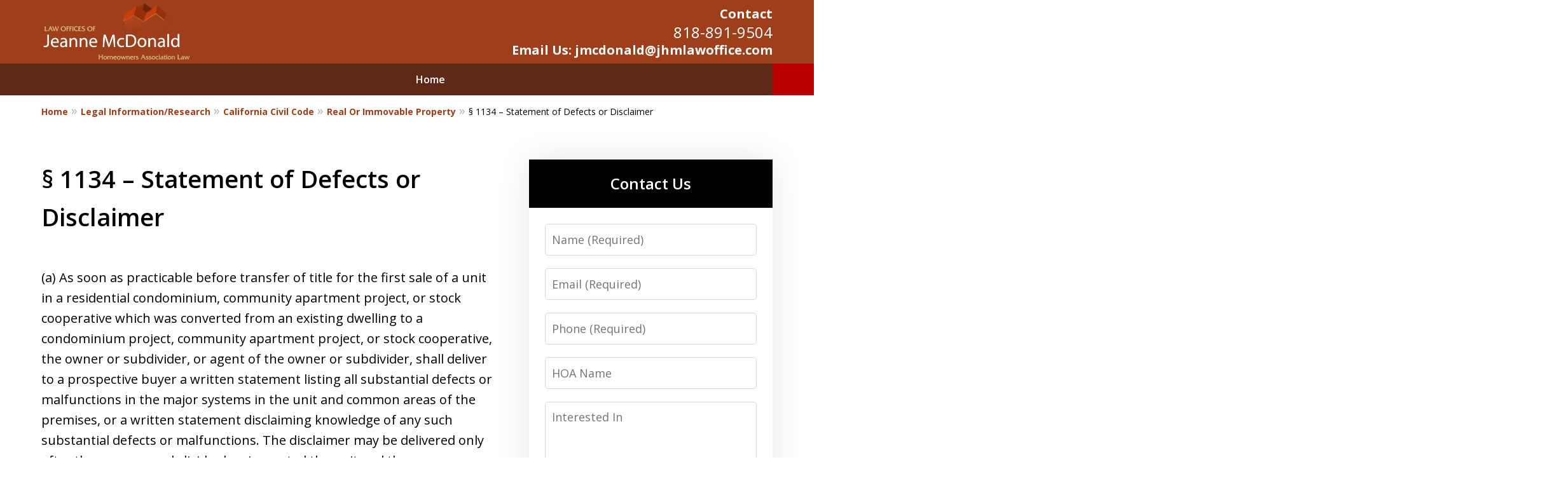

--- FILE ---
content_type: text/css
request_url: https://www.jhmlawoffice.com/styles/variables.css
body_size: 525
content:
:root{--main-font-family:Open Sans;--color-accent:#BA0000;--color-primary:#000000;--color-secondary:#5E2A17;--color-highlight:#9E3E1B;--color-light:#ffffff;--color-light-gray:#F2EBE3;--color-gray:#cecfcf;--color-medium-gray:#747474;--color-dark-gray:#333333;--color-gold:#faab00;--font-size-x-tiny:14px;--font-size-tiny:16px;--font-size-small:18px;--font-size-normal:20px;--font-size-large:22px;--font-size-x-large:24px;--font-size-x2-large:26px;--font-size-x3-large:30px;--font-size-x4-large:32px;--fw-button:400;--fw-headings:400;--header-background:#9E3E1B;--cta-label-color:#fff;--cta-phone-color:#fff;--topnav-color:#ffffff;--topnav-background:#5E2A17;--topnav-border-color:#dbdbdb;--morebtn-background:#9E3E1B;--banner-bg-color:#202020;--banner-text-color-lvl1:#ffffff;--banner-text-color:#ffffff;--banner-fz-lvl1:45;--banner-fz-lvl2:50;--attorney-card-background:-webkit-image-set(url(/static/2024/02/Profile-Banner.jpg.webp) 1x,url(/static/2024/02/Profile-Banner.jpg) 1x);--attorney-card-bg:#F2EBE3;--attorney-card-heading-color:#000000;--attorney-card-name-fz:38px;--attorney-card-name-color:#000000;--attorney-card-text-color:#000000;--button-color:#BA0000;--button-text-color:#ffffff;--button-ghost-text-color-hover:#ffffff;--button-border-radius:5px;--reviews-icon-color:#F2EBE3;--list-item-width:650px;--list-item-fz:20px;--contact-form-list-fz:24px;--form-padding:20px;--form-spacing:20px;--form-fields-border-radius:5px;--ordered-list-items-spacing:20px;--ordered-list-numbers-size:36px;--ordered-list-numbers-spacing:14px;--form-background:-webkit-image-set(url(/static/2024/02/ContactForm.jpg.webp) 1x,url(/static/2024/02/ContactForm.jpg) 1x);--body-bg:#ffffff;--container-bg:#ffffff;--locations-icon-color:#000000;--color-search:#555555;--search-button-text-color:#ffffff;--sidebar-left-divider:#ffffff;--localities-expander-color:#9E3E1B;--general-border-radius:5px;--footer-fz:18px;--footer-color:#000000;--footer-background:#ffffff;--chat-color:#ffffff;--chat-bg:#06357a;--breadcrumbs-sep:'»'}